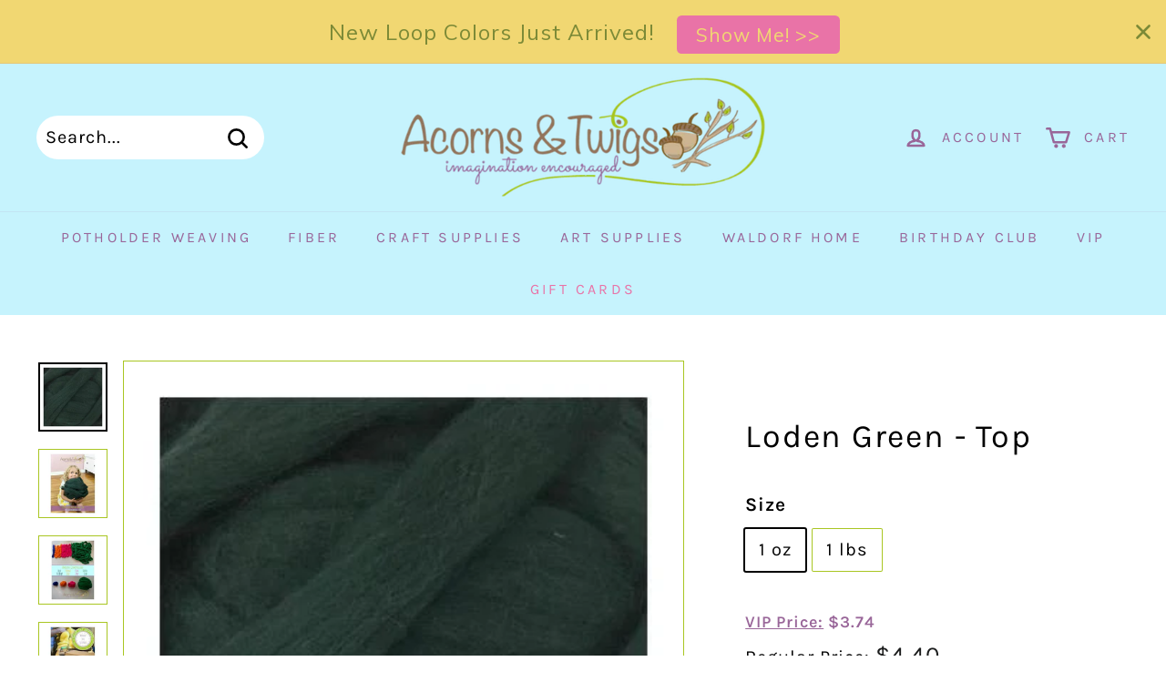

--- FILE ---
content_type: text/css
request_url: https://cdn.shopify.com/extensions/019c03c4-78fd-7dd9-bbc7-ddcb3d72467d/shopwhirl-prod-env-109/assets/paywhirl-styles.css
body_size: 2076
content:
.paywhirl-hidden{display:none!important}.paywhirl-icon-placeholder{width:2em;height:2em}.paywhirl-plan-selector{padding:0;border:none;margin-bottom:1em;margin-left:0;flex-basis:100%;width:100%;text-align:left;letter-spacing:.04rem}.paywhirl-plan-selector a,.paywhirl-plan-selector label.paywhirl-label,.paywhirl-plan-selector p,.paywhirl-plan-selector span{font-size:1em;line-height:1.3em}.paywhirl-plan-selector .paywhirl-plan-selector-header{margin-bottom:.5em;display:block}.paywhirl-plan-selector .paywhirl-plan-selector-group-container{position:relative;padding:0 1em;border:1px solid currentColor;border-radius:4px;margin-bottom:.5em}.paywhirl-plan-selector .paywhirl-plan-selector-group{margin:1.2em 0}.paywhirl-plan-selector .paywhirl-plan-selector-group:not(.paywhirl-group-available){display:none}.paywhirl-plan-selector .paywhirl-plan-selector-group:not(.paywhirl-group-selected)>.paywhirl-plan-selector-plan{display:none}.paywhirl-plan-selector .paywhirl-plan-selector-group>label{display:flex;align-items:start;line-height:1.3em;font-size:1.1em;flex-flow:row nowrap;column-gap:.5em}.paywhirl-plan-selector .paywhirl-plan-selector-group.paywhirl-group-available>label{cursor:pointer}.paywhirl-plan-selector .paywhirl-plan-selector-group>label>input{border:0;clip:rect(0,0,0,0);height:1px;overflow:hidden;padding:0;position:absolute!important;white-space:nowrap;width:1px}.paywhirl-plan-selector .paywhirl-plan-selector-group>label>.paywhirl-plan-selector-icon svg{width:1.2em;height:1.2em;fill:currentColor;flex-shrink:0;margin-top:.07em;margin-right:.2em;opacity:.85}.paywhirl-plan-selector .paywhirl-plan-selector-group>label>.paywhirl-plan-selector-icon img{height:1.2em;width:1.2em;flex-shrink:0;opacity:.85}.paywhirl-plan-selector .paywhirl-plan-selector-group>label>.paywhirl-plan-selector-icon svg.paywhirl-svg-viewbox-1200{width:2.5em;height:2.5em}.paywhirl-plan-selector .paywhirl-plan-selector-group>label>input:focus-visible~.paywhirl-plan-selector-icon svg,.paywhirl-plan-selector .paywhirl-plan-selector-group>label>input:hover~.paywhirl-plan-selector-icon svg{opacity:1}.paywhirl-plan-selector .paywhirl-plan-selector-group>label>input:checked~.paywhirl-plan-selector-icon .paywhirl-icon-circle{display:none}.paywhirl-plan-selector .paywhirl-plan-selector-group>label>input:not(:checked)~.paywhirl-plan-selector-icon .paywhirl-icon-circle-check{display:none}.paywhirl-plan-selector .paywhirl-plan-selector-group .paywhirl-plan-selector-group-save-info-container{position:relative;display:none;height:2em;font-size:.7em;line-height:1.6em;text-align:right;z-index:1}.paywhirl-plan-selector .paywhirl-plan-selector-group .paywhirl-plan-selector-group-save-info{height:100%;display:inline-flex;align-items:center;border-radius:1.1em;text-transform:uppercase;padding:0 .6em;font-size:1em;line-height:1em;background-color:var(--paywhirl-sleek-color-badge);color:var(--paywhirl-sleek-color-badge-label);border-radius:1.1em}.paywhirl-plan-selector .paywhirl-plan-selector-group .paywhirl-plan-selector-group-save-info>span{vertical-align:middle;line-height:1em;font-size:1em}.paywhirl-plan-selector .paywhirl-plan-selector-group .paywhirl-plan-selector-group-save-info .paywhirl-price-save,.paywhirl-plan-selector .paywhirl-plan-selector-group .paywhirl-plan-selector-group-save-info .paywhirl-price-save-up-to{display:none}.paywhirl-plan-selector .paywhirl-plan-selector-plan{display:flex;flex-wrap:wrap;align-items:center;margin-left:2em;margin-bottom:.8em;margin-top:.8em}.paywhirl-plan-selector .paywhirl-plan-selector-plan>label{margin-right:1em;margin-top:0;margin-bottom:0;flex:0 1 auto;white-space:nowrap;font-size:1em}.paywhirl-plan-selector .paywhirl-plan-selector-group-price{display:none;margin-left:auto;white-space:nowrap;font-size:1em;line-height:1em;text-align:right}.paywhirl-plan-selector-sample.paywhirl-plan-selector-show-prices .paywhirl-plan-selector-group-price{display:inline-block!important}.paywhirl-plan-selector-sample.paywhirl-plan-selector-show-prices #paywhirl-one-time-purchase-group .paywhirl-plan-selector-price{display:inline-block!important}.paywhirl-plan-selector-sample:not(.paywhirl-plan-selector-show-prices) #paywhirl-one-time-purchase-group .paywhirl-plan-selector-price{display:none!important}.paywhirl-plan-selector .paywhirl-plan-selector-group-price span{line-height:1em}.paywhirl-plan-selector .paywhirl-plan-selector-group-price .paywhirl-price-each{font-size:.85em;font-weight:100}.paywhirl-plan-selector .paywhirl-group-selected .paywhirl-plan-selector-price{font-weight:700}.paywhirl-plan-selector .paywhirl-group-selected .paywhirl-plan-selector-group-price{display:none!important}.paywhirl-plan-selector .paywhirl-plan-selector-price{margin-left:auto;white-space:nowrap;font-size:1em;line-height:1em;text-align:right}.paywhirl-plan-selector .paywhirl-plan-selector-price>span{line-height:1em;padding-top:.15em;display:inline-block}.paywhirl-plan-selector .paywhirl-compare-at-price{text-decoration:line-through!important;text-decoration-skip-ink:none!important;text-decoration-thickness:auto!important;text-decoration-color:currentColor!important;font-size:1em}.paywhirl-plan-selector:not(.paywhirl-plan-selector-show-per-delivery-prices) .paywhirl-price-each{display:none}.paywhirl-plan-selector .paywhirl-plan-selector-price>span.paywhirl-price-each{font-size:.85em;font-weight:100}.paywhirl-plan-selector .paywhirl-plan-selector-plan>select{margin-top:0;margin-bottom:0;min-height:auto;width:auto;flex-grow:1;border:1px solid rgba(18,18,18,.55);border-radius:.3em;height:2.5em;padding:0 0 0 .6em;transition:border var(--duration-short) ease;font-size:1em}.paywhirl-plan-selector-group select:focus,.paywhirl-plan-selector-group select:hover{border:1px solid rgba(18,18,18,.25);outline:transparent;box-shadow:none}.paywhirl-plan-selector .paywhirl-plan-selector-description{display:none;text-align:left;margin:1em 0 1em 2em;font-size:1em;line-height:1.3em;overflow-wrap:anywhere}.paywhirl-plan-selector .paywhirl-group-selected .paywhirl-plan-selector-description{display:block}.paywhirl-plan-selector .paywhirl-info-popup{position:relative}.paywhirl-plan-selector .paywhirl-info-popup-trigger{display:flex;align-items:center;margin:0;cursor:pointer}.paywhirl-plan-selector .paywhirl-info-popup-trigger>span:first-child{display:flex;align-items:center;margin-right:.5em}.paywhirl-plan-selector .paywhirl-info-popup-trigger>span{line-height:1em}.paywhirl-plan-selector .paywhirl-info-popup-trigger svg{height:1em;width:1.1em}.paywhirl-plan-selector .paywhirl-info-popup-content{background-color:#fafafa;color:rgb(0,0,0,.75);border:1px solid #939292;border-radius:.3em;visibility:hidden;left:1rem;position:absolute;top:70%;z-index:9999;line-height:normal;opacity:0;transition:opacity .2s;max-width:300px;font-size:.95em;overflow:hidden}.paywhirl-plan-selector .paywhirl-info-popup-content:focus,.paywhirl-plan-selector .paywhirl-info-popup-content:hover,.paywhirl-plan-selector .paywhirl-info-popup-trigger:focus+.paywhirl-info-popup-content,.paywhirl-plan-selector .paywhirl-info-popup-trigger:hover+.paywhirl-info-popup-content{visibility:visible;opacity:1}.paywhirl-plan-selector .paywhirl-info-popup-content a,.paywhirl-plan-selector .paywhirl-info-popup-content img,.paywhirl-plan-selector .paywhirl-info-popup-content p,.paywhirl-plan-selector .paywhirl-info-popup-content span{margin:0;padding:0;border:0}.paywhirl-plan-selector .paywhirl-info-popup-content p{padding:.65em}.paywhirl-plan-selector .paywhirl-info-popup-content a{color:inherit}.paywhirl-warning-container{margin-bottom:1em;background-color:#e1b87827;padding:.5em;border-radius:.5em}.paywhirl-warning-container a{color:inherit}.paywhirl-plan-selector-old-snippet-warning{display:none;color:red}.paywhirl-plan-selector-preview-overlay{position:absolute;top:0;width:100%;height:100%;display:flex;align-items:center;justify-content:center;font-size:80px;font-family:serif;opacity:.1;rotate:7deg;pointer-events:none}.paywhirl-plan-selector .paywhirl-add-to-existing-subscription-button{display:none;width:100%;margin:1em 0;padding-top:.4em;padding-bottom:.4em}.paywhirl-plan-selector .paywhirl-add-to-existing-subscription-button-label{display:flex;flex-direction:column;row-gap:.2em}.paywhirl-plan-selector .paywhirl-add-to-existing-subscription-button .paywhirl-add-to-existing-subscription-plan-and-price{font-size:.7em;opacity:.8}.paywhirl-plan-selector.paywhirl-plan-selector-theme-modern .paywhirl-plan-selector-group>label{display:grid;justify-items:center;align-items:center;border:1px solid #ccc;border-radius:.3em;padding:1.5em .5em;gap:.5em;grid-gap:0.5em;text-align:center;margin:.25em}.paywhirl-plan-selector.paywhirl-plan-selector-theme-modern.paywhirl-plan-selector-show-prices .paywhirl-plan-selector-group>label{padding-bottom:.5em}.paywhirl-plan-selector.paywhirl-plan-selector-theme-modern .paywhirl-plan-selector-group-container-1 .paywhirl-plan-selector-group>label,.paywhirl-plan-selector.paywhirl-plan-selector-theme-modern .paywhirl-plan-selector-group.paywhirl-group-odd>label{display:flex;grid-column-start:1;grid-column-end:3;justify-content:center;padding:.5em}.paywhirl-plan-selector.paywhirl-plan-selector-theme-modern .paywhirl-plan-selector-group.paywhirl-group-available.paywhirl-group-selected>label:hover{box-shadow:0 0 2px 1px var(--paywhirl-theme-color)}.paywhirl-plan-selector.paywhirl-plan-selector-theme-modern .paywhirl-plan-selector-group.paywhirl-group-available>label:hover{box-shadow:0 0 2px 1px #b8b8b8;transition:box-shadow .3s}.paywhirl-plan-selector.paywhirl-plan-selector-theme-modern .paywhirl-plan-selector-group.paywhirl-group-selected>label{border:2px solid var(--paywhirl-theme-color)}.paywhirl-plan-selector.paywhirl-plan-selector-theme-modern .paywhirl-plan-selector-group .paywhirl-plan-selector-icon{display:flex;position:relative;opacity:.75;min-height:3em;min-width:3em}.paywhirl-plan-selector.paywhirl-plan-selector-theme-modern .paywhirl-plan-selector-group .paywhirl-plan-selector-icon img{height:2.7em;width:2.7em}.paywhirl-plan-selector.paywhirl-plan-selector-theme-modern .paywhirl-plan-selector-group .paywhirl-icon-box-open{height:3em;width:3em}.paywhirl-plan-selector.paywhirl-plan-selector-theme-modern .paywhirl-plan-selector-group .paywhirl-icon-truck{height:3em;width:3em}.paywhirl-plan-selector.paywhirl-plan-selector-theme-modern .paywhirl-plan-selector-group .paywhirl-icon-clock{height:1em;width:1em;fill:#fff;position:absolute;top:.6em;left:.5em;opacity:.8}.paywhirl-plan-selector.paywhirl-plan-selector-theme-modern .paywhirl-plan-selector-group .paywhirl-icon-arrow{position:absolute;top:.5em;left:.4em;height:1.2em;width:1.2em;fill:#fff;transform:rotate(288deg)}.paywhirl-plan-selector.paywhirl-plan-selector-theme-modern .paywhirl-plan-selector-group .paywhirl-icon-clock-rotate{position:absolute;top:.5em;left:.4em;height:1.2em;width:1.2em;fill:#fff;transform:rotateY(180deg)}.paywhirl-plan-selector.paywhirl-plan-selector-theme-modern .paywhirl-plan-selector-group.paywhirl-group-selected .paywhirl-plan-selector-icon{opacity:1}.paywhirl-plan-selector.paywhirl-plan-selector-theme-modern .paywhirl-plan-selector-group.paywhirl-group-selected svg{fill:var(--paywhirl-theme-color)}.paywhirl-plan-selector.paywhirl-plan-selector-theme-modern .paywhirl-plan-selector-group.paywhirl-group-selected svg.paywhirl-icon-clock-rotate{fill:#fff}.paywhirl-plan-selector.paywhirl-plan-selector-theme-modern .paywhirl-plan-selector-group.paywhirl-group-selected .paywhirl-plan-selector-group-name{color:var(--paywhirl-theme-color);font-weight:700}.paywhirl-plan-selector.paywhirl-plan-selector-theme-modern #paywhirl-one-time-purchase-group.paywhirl-plan-selector-group.paywhirl-group-selected .paywhirl-plan-selector-price{color:var(--paywhirl-theme-color)}.paywhirl-plan-selector.paywhirl-plan-selector-theme-modern.paywhirl-plan-selector-show-prices .paywhirl-plan-selector-group.paywhirl-group-selected .paywhirl-plan-selector-group-price{display:block!important;color:var(--paywhirl-theme-color);font-weight:700;opacity:1}.paywhirl-plan-selector.paywhirl-plan-selector-theme-modern .paywhirl-plan-selector-group.paywhirl-group-selected>.paywhirl-label{background-color:var(--paywhirl-theme-color) 18}.paywhirl-plan-selector.paywhirl-plan-selector-theme-modern.paywhirl-plan-selector-sample .paywhirl-group-selected .paywhirl-plan-selector-price{display:none}.paywhirl-plan-selector.paywhirl-plan-selector-theme-modern .paywhirl-plan-selector-plan{grid-column-start:1;grid-column-end:3;order:100;flex-direction:column;align-items:normal;margin-left:.25em;margin-right:.25em;gap:5px}.paywhirl-plan-selector.paywhirl-plan-selector-theme-modern .paywhirl-plan-selector-plan>.paywhirl-plan-selector-price{margin-left:0;text-align:center;font-size:1.5em;font-weight:700}.paywhirl-plan-selector.paywhirl-plan-selector-theme-modern.paywhirl-plan-selector-show-prices #paywhirl-one-time-purchase-group .paywhirl-plan-selector-price{margin-left:unset;line-height:1.3em}.paywhirl-plan-selector.paywhirl-plan-selector-theme-modern.paywhirl-plan-selector-show-prices #paywhirl-one-time-purchase-group .paywhirl-plan-selector-price .paywhirl-price{padding-top:0}.paywhirl-plan-selector.paywhirl-plan-selector-theme-modern .paywhirl-plan-selector-group-price{margin-left:unset}.paywhirl-plan-selector.paywhirl-plan-selector-theme-modern .paywhirl-plan-selector-plan>select{border:1px solid #12121240}.paywhirl-plan-selector.paywhirl-plan-selector-theme-modern .paywhirl-plan-selector-plan>label{padding-top:.5em;padding-bottom:.5em}.paywhirl-plan-selector.paywhirl-plan-selector-theme-modern .paywhirl-plan-selector-description{display:flex;grid-column-start:1;grid-column-end:3;order:101;margin:0 .25em}.paywhirl-plan-selector.paywhirl-plan-selector-theme-modern .paywhirl-plan-selector-group-container{border-radius:.3em;margin-bottom:.5em;display:grid;grid-template-columns:1fr 1fr;padding:.5em}.paywhirl-plan-selector.paywhirl-plan-selector-theme-modern .paywhirl-plan-selector-group{margin:1.2em 0;display:contents}.paywhirl-plan-selector.paywhirl-plan-selector-theme-modern .paywhirl-plan-selector-group:not(.paywhirl-group-available){display:contents!important}.paywhirl-plan-selector.paywhirl-plan-selector-theme-modern .paywhirl-plan-selector-group:not(.paywhirl-group-available)>label{opacity:.5}.paywhirl-plan-selector.paywhirl-plan-selector-theme-modern .paywhirl-plan-selector-plans>label{display:grid;gap:.5em;grid-gap:0.5em;grid-template-columns:auto 1fr auto;align-items:flex-start;border-radius:.6em;padding:.2em .5em;cursor:pointer;margin-bottom:0}.paywhirl-plan-selector.paywhirl-plan-selector-theme-modern .paywhirl-plan-selector-plans>label+label{margin-top:.25em}.paywhirl-plan-selector.paywhirl-plan-selector-theme-modern .paywhirl-plan-selector-plans>label input{border:0;clip:rect(0,0,0,0);height:1px;overflow:hidden;padding:0;position:absolute!important;white-space:nowrap;width:1px}.paywhirl-plan-selector.paywhirl-plan-selector-theme-modern .paywhirl-plan-selector-plans>label svg{display:none;color:var(--paywhirl-theme-color);height:1.3em;width:1.3em}.paywhirl-plan-selector.paywhirl-plan-selector-theme-modern .paywhirl-plan-selector-plans>label.paywhirl-plan-selector-selected svg.paywhirl-icon-circle-check{display:block}.paywhirl-plan-selector.paywhirl-plan-selector-theme-modern .paywhirl-plan-selector-plans>label:not(.paywhirl-plan-selector-selected) svg.paywhirl-icon-circle{display:block}.paywhirl-plan-selector.paywhirl-plan-selector-theme-modern .paywhirl-plan-selector-plans .paywhirl-plan-selector-price{margin-left:auto}.paywhirl-plan-selector.paywhirl-plan-selector-theme-modern .paywhirl-plan-selector-plans>label:hover{background-color:#72727218}.paywhirl-plan-selector.paywhirl-plan-selector-theme-modern .paywhirl-plan-selector-plans>label.paywhirl-plan-selector-selected{background-color:var(--paywhirl-theme-color) 18;font-weight:700}.paywhirl-plan-selector.paywhirl-plan-selector-theme-sleek .paywhirl-plan-selector-container{color:var(--paywhirl-sleek-color-text);background:var(--paywhirl-sleek-color-background);border:1px solid #eee;border-radius:1em;padding:1em .8em;box-shadow:0 0 2px 1px #72727218}.paywhirl-plan-selector.paywhirl-plan-selector-theme-sleek .paywhirl-plan-selector-group>label{box-shadow:inset 0 0 3px 1px #00000018;border:1px solid var(--paywhirl-sleek-color-secondary-button,#eeeEEE58);display:grid;width:100%;grid-template-columns:2em auto 1.2em;justify-items:center;align-items:center;border-radius:1em;padding:1.2em;gap:.5em;grid-gap:0.5em;text-align:center;font-weight:700;margin:.15em 0;justify-self:left;color:var(--paywhirl-sleek-color-secondary-button-label);background-color:var(--paywhirl-sleek-color-secondary-button);transition:.3s ease}.paywhirl-plan-selector.paywhirl-plan-selector-theme-sleek .paywhirl-plan-selector-header{font-size:1.5em;font-weight:700;text-align:center}.paywhirl-plan-selector.paywhirl-plan-selector-theme-sleek .paywhirl-plan-selector-group.paywhirl-group-available:not(.paywhirl-group-selected)>label:hover{background-color:var(--paywhirl-sleek-color-primary-button);color:var(--paywhirl-sleek-color-primary-button-label);border-color:var(--paywhirl-sleek-color-primary-button,#eeeEEECC)}.paywhirl-plan-selector.paywhirl-plan-selector-theme-sleek .paywhirl-plan-selector-group.paywhirl-group-selected>label{border:1px solid (--var(--paywhirl-sleek-color-primary-button),#eeeEEECC);box-shadow:0 0 1px 1px #72727218;transition:box-shadow .3s}.paywhirl-plan-selector.paywhirl-plan-selector-theme-sleek .paywhirl-plan-selector-group .paywhirl-plan-selector-icon{color:var(--paywhirl-sleek-color-secondary-button-icon,var(--paywhirl-sleek-color-secondary-button-label));display:flex;position:relative;opacity:1;align-items:center}.paywhirl-plan-selector.paywhirl-plan-selector-theme-sleek .paywhirl-plan-selector-group.paywhirl-group-available:not(.paywhirl-group-selected)>label:hover .paywhirl-plan-selector-icon{color:var(--paywhirl-sleek-color-primary-button-icon,var(--paywhirl-sleek-color-primary-button-label))}.paywhirl-plan-selector.paywhirl-plan-selector-theme-sleek .paywhirl-plan-selector-group.paywhirl-group-selected .paywhirl-plan-selector-icon{color:var(--paywhirl-sleek-color-primary-button-icon,var(--paywhirl-sleek-color-primary-button-label))}.paywhirl-plan-selector.paywhirl-plan-selector-theme-sleek .paywhirl-plan-selector-group .paywhirl-plan-selector-icon svg{height:2em;width:2em}.paywhirl-plan-selector.paywhirl-plan-selector-theme-sleek .paywhirl-plan-selector-group .paywhirl-plan-selector-icon img{height:2em;width:2em}.paywhirl-plan-selector.paywhirl-plan-selector-theme-sleek .paywhirl-plan-selector-group .paywhirl-plan-selector-icon svg.paywhirl-svg-viewbox-1200{height:2em;width:2em}.paywhirl-plan-selector.paywhirl-plan-selector-theme-sleek .paywhirl-plan-selector-group .paywhirl-plan-selector-group-name{display:flex;flex-direction:column;align-items:flex-start;font-weight:700;justify-self:left;text-align:left;font-size:.94em;padding-top:.15em}.paywhirl-plan-selector.paywhirl-plan-selector-theme-sleek .paywhirl-plan-selector-group .paywhirl-plan-selector-group-check-icon{justify-self:right;width:1.22em}.paywhirl-plan-selector.paywhirl-plan-selector-theme-sleek .paywhirl-plan-selector-group .paywhirl-plan-selector-group-check-icon svg{display:none}.paywhirl-plan-selector.paywhirl-plan-selector-theme-sleek .paywhirl-plan-selector-group.paywhirl-group-selected .paywhirl-plan-selector-group-check-icon svg.paywhirl-icon-circle-check-solid{display:block}.paywhirl-plan-selector.paywhirl-plan-selector-theme-sleek .paywhirl-plan-selector-group:not(.paywhirl-group-selected) .paywhirl-plan-selector-group-check-icon svg.paywhirl-icon-circle-solid{display:block}.paywhirl-plan-selector.paywhirl-plan-selector-theme-sleek #paywhirl-one-time-purchase-group.paywhirl-plan-selector-group.paywhirl-group-selected .paywhirl-plan-selector-price{color:var(--paywhirl-sleek-color-secondary-button-label)}.paywhirl-plan-selector.paywhirl-plan-selector-theme-sleek .paywhirl-plan-selector-group-price{font-size:.75em;font-weight:400;padding-bottom:.15em;margin-left:0}.paywhirl-plan-selector.paywhirl-plan-selector-theme-sleek .paywhirl-plan-selector-group-price .paywhirl-price-each{font-size:inherit;font-weight:inherit}.paywhirl-plan-selector.paywhirl-plan-selector-theme-sleek.paywhirl-plan-selector-show-prices .paywhirl-plan-selector-group.paywhirl-group-selected .paywhirl-plan-selector-group-price{display:block!important}.paywhirl-plan-selector.paywhirl-plan-selector-theme-sleek .paywhirl-plan-selector-group.paywhirl-group-selected>.paywhirl-label{background-color:var(--paywhirl-sleek-color-primary-button);color:var(--paywhirl-sleek-color-primary-button-label)}.paywhirl-plan-selector.paywhirl-plan-selector-theme-sleek.paywhirl-plan-selector-sample #paywhirl-one-time-purchase-group.paywhirl-plan-selector-group>.paywhirl-label .paywhirl-plan-selector-price{display:block!important}.paywhirl-plan-selector.paywhirl-plan-selector-theme-sleek.paywhirl-plan-selector-sample .paywhirl-group-selected .paywhirl-plan-selector-price{display:none}.paywhirl-plan-selector.paywhirl-plan-selector-theme-sleek .paywhirl-plan-selector-plan{order:100;flex-direction:column;align-items:normal;margin-left:0;margin-right:0;gap:5px}.paywhirl-plan-selector.paywhirl-plan-selector-theme-sleek .paywhirl-plan-selector-plan>.paywhirl-plan-selector-price{margin-left:0;text-align:center;font-size:1.5em;font-weight:700}.paywhirl-plan-selector.paywhirl-plan-selector-theme-sleek.paywhirl-plan-selector-show-prices #paywhirl-one-time-purchase-group .paywhirl-plan-selector-price{margin-left:unset}.paywhirl-plan-selector.paywhirl-plan-selector-theme-sleek .paywhirl-plan-selector-plan>select{border:1px solid #12121240}.paywhirl-plan-selector.paywhirl-plan-selector-theme-sleek .paywhirl-plan-selector-plan>label{font-size:1.1em;font-weight:700;padding-top:.5em;padding-bottom:.5em}.paywhirl-plan-selector.paywhirl-plan-selector-theme-sleek .paywhirl-plan-selector-description{display:flex;order:101;margin:0 .25em}.paywhirl-plan-selector.paywhirl-plan-selector-theme-sleek .paywhirl-plan-selector-group-container{border:none;margin-bottom:.5em;display:grid;grid-template-columns:100%;padding:0}.paywhirl-plan-selector.paywhirl-plan-selector-theme-sleek .paywhirl-plan-selector-group{margin:1.2em 0;display:contents}.paywhirl-plan-selector.paywhirl-plan-selector-theme-sleek .paywhirl-plan-selector-group:not(.paywhirl-group-available){display:contents!important}.paywhirl-plan-selector.paywhirl-plan-selector-theme-sleek .paywhirl-plan-selector-group:not(.paywhirl-group-available)>label{opacity:.5}.paywhirl-plan-selector.paywhirl-plan-selector-theme-sleek .paywhirl-plan-selector-plans>label{box-shadow:inset 0 0 3px 1px #00000018;border:1px solid var(--paywhirl-sleek-color-secondary-button,#eeeEEE58);display:grid;gap:.5em;grid-gap:0.5em;grid-template-columns:2em auto auto;align-items:center;border-radius:1em;padding:1.2em;cursor:pointer;margin-bottom:0;color:var(--paywhirl-sleek-color-secondary-button-label);background-color:var(--paywhirl-sleek-color-secondary-button);transition:.3s ease}.paywhirl-plan-selector.paywhirl-plan-selector-theme-sleek .paywhirl-plan-selector-plans>label .paywhirl-plan-selector-plan-label{display:flex;flex-direction:column;font-size:.94em;font-weight:700}.paywhirl-plan-selector.paywhirl-plan-selector-theme-sleek .paywhirl-plan-selector-plans>label .paywhirl-plan-selector-plan-name{padding-top:.15em}.paywhirl-plan-selector.paywhirl-plan-selector-theme-sleek .paywhirl-plan-selector-plans>label .paywhirl-plan-selector-plan-description{font-size:.75em;font-weight:400;display:inline-block}.paywhirl-plan-selector.paywhirl-plan-selector-theme-sleek .paywhirl-plan-selector-plans>label+label{margin-top:.25em}.paywhirl-plan-selector.paywhirl-plan-selector-theme-sleek .paywhirl-plan-selector-plans>label input{border:0;clip:rect(0,0,0,0);height:1px;overflow:hidden;padding:0;position:absolute!important;white-space:nowrap;width:1px}.paywhirl-plan-selector.paywhirl-plan-selector-theme-sleek .paywhirl-plan-selector-plans>label svg{display:none;height:1.6em;width:1.62em;opacity:1;justify-self:center}.paywhirl-plan-selector.paywhirl-plan-selector-theme-sleek .paywhirl-plan-selector-group>label>.paywhirl-plan-selector-icon svg{opacity:1}.paywhirl-plan-selector.paywhirl-plan-selector-theme-sleek .paywhirl-plan-selector-plans>label.paywhirl-plan-selector-selected svg.paywhirl-icon-circle-check-solid{display:block;margin-top:.15em}.paywhirl-plan-selector.paywhirl-plan-selector-theme-sleek .paywhirl-plan-selector-plans>label:not(.paywhirl-plan-selector-selected) svg.paywhirl-icon-circle-solid{display:block;margin-top:.15em}.paywhirl-plan-selector.paywhirl-plan-selector-theme-sleek .paywhirl-plan-selector-plans .paywhirl-plan-selector-price{margin-left:auto}.paywhirl-plan-selector.paywhirl-plan-selector-theme-sleek .paywhirl-plan-selector-plans .paywhirl-plan-selector-price .paywhirl-compare-at-price{font-weight:100;font-style:italic;margin-right:.3em}.paywhirl-plan-selector.paywhirl-plan-selector-theme-sleek .paywhirl-plan-selector-plans>label:hover{background-color:var(--paywhirl-sleek-color-primary-button);color:var(--paywhirl-sleek-color-primary-button-label);border-color:var(--paywhirl-sleek-color-primary-button,#eeeEEECC)}.paywhirl-plan-selector.paywhirl-plan-selector-theme-sleek .paywhirl-plan-selector-plans>label.paywhirl-plan-selector-selected{color:var(--paywhirl-sleek-color-primary-button-label);background-color:var(--paywhirl-sleek-color-primary-button);box-shadow:0 0 1px 1px #72727218;border:1px solid var(--paywhirl-sleek-color-primary-button,#eeeEEECC);transition:box-shadow .3s}.paywhirl-plan-selector.paywhirl-plan-selector-theme-sleek .paywhirl-add-to-existing-subscription-button{padding-left:1em;padding-right:1em}.paywhirl-plan-selector.paywhirl-plan-selector-theme-sleek .paywhirl-info-popup-content{border-radius:1em}.paywhirl-plan-selector.paywhirl-plan-selector-theme-sleek .paywhirl-info-popup-content .paywhirl-info-popup-footer{background-color:var(--paywhirl-sleek-color-primary-button)}.paywhirl-plan-selector.paywhirl-plan-selector-theme-sleek .paywhirl-info-popup-content .paywhirl-info-popup-footer>a{color:var(--paywhirl-sleek-color-primary-button-label)}

--- FILE ---
content_type: text/javascript; charset=utf-8
request_url: https://acornsandtwigs.com/products/loden-green.js
body_size: 1104
content:
{"id":9181175054,"title":"Loden Green - Top","handle":"loden-green","description":"\u003cp\u003e100% virgin \u003cstrong\u003eSouth American Merino Wool Top\u003c\/strong\u003e.\u003cbr\u003e\u003cbr\u003eExquisite, fine wool quality.\u003cbr\u003e\u003cbr\u003eThis carded and combed virgin wool is perfect \u003cstrong\u003efor wet and needle felting, spinning , giant knitting and making airy figurines like angels and fairie\u003c\/strong\u003es. \u003cbr\u003e\u003cbr\u003eThis wool is great for working with children and is often preferred in schools.\u003c\/p\u003e\n\u003cp\u003e\u003cbr\u003eTake a look at the rest of our﻿ carefully dyed \u003cstrong\u003e\u003ca href=\"https:\/\/www.acornsandtwigs.com\/collections\/south-american-merino-top\" title=\"South American Merino Roving\"\u003e57 wonderful solid colors\u003c\/a\u003e,\u003c\/strong\u003e\u003cstrong\u003e fine 27 mic\u003c\/strong\u003e.\u003c\/p\u003e\n\u003cp\u003e\u003cspan\u003ePlease Note:\u003c\/span\u003e\u003cbr\u003eAlthough most people would call this a roving, it is in fact called \u003cstrong\u003eTop\u003c\/strong\u003e.\u003cbr\u003eThe difference is the process it has gone through and the purpose it serves.\u003cbr\u003e\u003cbr\u003eA \u003cstrong\u003eTop\u003c\/strong\u003e has been carded and then combed to make all the fibers smooth and parallel. Wool Top is perfect for worsted or semi worsted spinning.\u003cbr\u003e\u003cbr\u003eA \u003cstrong\u003eRoving\u003c\/strong\u003e on the other hand has been taken from a carded batt (a blanket of interlocked and naturally crimped fiber) and not combed, and then pulled through a small hole in order to make a long continuous cord. A Roving is best for woolen spinning.\u003c\/p\u003e","published_at":"2017-01-12T19:36:00-06:00","created_at":"2016-12-06T01:27:08-06:00","vendor":"Acorns \u0026 Twigs","type":"South American Merino Top","tags":["Bulk Wool","Crafts","Felting","Felting Beginner Kit","Green","Merino","Merino Batt","Merino Roving","Merino Top","Merino Wool","Needle Felting","Needle Felting Wool","Roving","Roving for Felting","RUSH","STATS: FIBER","Top","Wet Felting","wet felting wool","Wool","Wool for needle felting","wool for wet felting"],"price":440,"price_min":440,"price_max":5900,"available":true,"price_varies":true,"compare_at_price":null,"compare_at_price_min":0,"compare_at_price_max":0,"compare_at_price_varies":false,"variants":[{"id":32398930574,"title":"1 oz","option1":"1 oz","option2":null,"option3":null,"sku":"SA54","requires_shipping":true,"taxable":true,"featured_image":null,"available":true,"name":"Loden Green - Top - 1 oz","public_title":"1 oz","options":["1 oz"],"price":440,"weight":14,"compare_at_price":null,"inventory_quantity":-4,"inventory_management":"shopify","inventory_policy":"continue","barcode":"","requires_selling_plan":false,"selling_plan_allocations":[]},{"id":34132454094,"title":"1 lbs","option1":"1 lbs","option2":null,"option3":null,"sku":"SA54","requires_shipping":true,"taxable":true,"featured_image":null,"available":true,"name":"Loden Green - Top - 1 lbs","public_title":"1 lbs","options":["1 lbs"],"price":5900,"weight":454,"compare_at_price":null,"inventory_quantity":3,"inventory_management":"shopify","inventory_policy":"continue","barcode":"","requires_selling_plan":false,"selling_plan_allocations":[]}],"images":["\/\/cdn.shopify.com\/s\/files\/1\/1617\/0697\/products\/Loden-Green-Top-South-American-Merino-Top-Acorns-Twigs-Acorns-Twigs.jpg?v=1762457075","\/\/cdn.shopify.com\/s\/files\/1\/1617\/0697\/products\/Loden-Green-Top-South-American-Merino-Top-Acorns-Twigs-Acorns-Twigs-2.jpg?v=1743618255","\/\/cdn.shopify.com\/s\/files\/1\/1617\/0697\/products\/Loden-Green-Top-South-American-Merino-Top-Acorns-Twigs-Acorns-Twigs-3.jpg?v=1743618256","\/\/cdn.shopify.com\/s\/files\/1\/1617\/0697\/products\/Loden-Green-Top-South-American-Merino-Top-Acorns-Twigs-Acorns-Twigs-4.jpg?v=1743618258","\/\/cdn.shopify.com\/s\/files\/1\/1617\/0697\/products\/Loden-Green-Top-South-American-Merino-Top-Acorns-Twigs-Acorns-Twigs-5.jpg?v=1743618259"],"featured_image":"\/\/cdn.shopify.com\/s\/files\/1\/1617\/0697\/products\/Loden-Green-Top-South-American-Merino-Top-Acorns-Twigs-Acorns-Twigs.jpg?v=1762457075","options":[{"name":"Size","position":1,"values":["1 oz","1 lbs"]}],"url":"\/products\/loden-green","media":[{"alt":"Loden Green - Top-South American Merino Top-Acorns \u0026 Twigs-Acorns \u0026 Twigs","id":20581896880203,"position":1,"preview_image":{"aspect_ratio":1.0,"height":390,"width":390,"src":"https:\/\/cdn.shopify.com\/s\/files\/1\/1617\/0697\/products\/Loden-Green-Top-South-American-Merino-Top-Acorns-Twigs-Acorns-Twigs.jpg?v=1762457075"},"aspect_ratio":1.0,"height":390,"media_type":"image","src":"https:\/\/cdn.shopify.com\/s\/files\/1\/1617\/0697\/products\/Loden-Green-Top-South-American-Merino-Top-Acorns-Twigs-Acorns-Twigs.jpg?v=1762457075","width":390},{"alt":"Loden Green - Top-South American Merino Top-Acorns \u0026 Twigs-Acorns \u0026 Twigs","id":20581896912971,"position":2,"preview_image":{"aspect_ratio":1.0,"height":390,"width":390,"src":"https:\/\/cdn.shopify.com\/s\/files\/1\/1617\/0697\/products\/Loden-Green-Top-South-American-Merino-Top-Acorns-Twigs-Acorns-Twigs-2.jpg?v=1743618255"},"aspect_ratio":1.0,"height":390,"media_type":"image","src":"https:\/\/cdn.shopify.com\/s\/files\/1\/1617\/0697\/products\/Loden-Green-Top-South-American-Merino-Top-Acorns-Twigs-Acorns-Twigs-2.jpg?v=1743618255","width":390},{"alt":"Loden Green - Top-South American Merino Top-Acorns \u0026 Twigs-Acorns \u0026 Twigs","id":20581896978507,"position":3,"preview_image":{"aspect_ratio":1.0,"height":390,"width":390,"src":"https:\/\/cdn.shopify.com\/s\/files\/1\/1617\/0697\/products\/Loden-Green-Top-South-American-Merino-Top-Acorns-Twigs-Acorns-Twigs-3.jpg?v=1743618256"},"aspect_ratio":1.0,"height":390,"media_type":"image","src":"https:\/\/cdn.shopify.com\/s\/files\/1\/1617\/0697\/products\/Loden-Green-Top-South-American-Merino-Top-Acorns-Twigs-Acorns-Twigs-3.jpg?v=1743618256","width":390},{"alt":"Loden Green - Top-South American Merino Top-Acorns \u0026 Twigs-Acorns \u0026 Twigs","id":20581897044043,"position":4,"preview_image":{"aspect_ratio":1.0,"height":390,"width":390,"src":"https:\/\/cdn.shopify.com\/s\/files\/1\/1617\/0697\/products\/Loden-Green-Top-South-American-Merino-Top-Acorns-Twigs-Acorns-Twigs-4.jpg?v=1743618258"},"aspect_ratio":1.0,"height":390,"media_type":"image","src":"https:\/\/cdn.shopify.com\/s\/files\/1\/1617\/0697\/products\/Loden-Green-Top-South-American-Merino-Top-Acorns-Twigs-Acorns-Twigs-4.jpg?v=1743618258","width":390},{"alt":"Loden Green - Top-South American Merino Top-Acorns \u0026 Twigs-Acorns \u0026 Twigs","id":20581897076811,"position":5,"preview_image":{"aspect_ratio":1.0,"height":390,"width":390,"src":"https:\/\/cdn.shopify.com\/s\/files\/1\/1617\/0697\/products\/Loden-Green-Top-South-American-Merino-Top-Acorns-Twigs-Acorns-Twigs-5.jpg?v=1743618259"},"aspect_ratio":1.0,"height":390,"media_type":"image","src":"https:\/\/cdn.shopify.com\/s\/files\/1\/1617\/0697\/products\/Loden-Green-Top-South-American-Merino-Top-Acorns-Twigs-Acorns-Twigs-5.jpg?v=1743618259","width":390}],"requires_selling_plan":false,"selling_plan_groups":[]}

--- FILE ---
content_type: text/javascript; charset=utf-8
request_url: https://acornsandtwigs.com/products/loden-green.js
body_size: 1686
content:
{"id":9181175054,"title":"Loden Green - Top","handle":"loden-green","description":"\u003cp\u003e100% virgin \u003cstrong\u003eSouth American Merino Wool Top\u003c\/strong\u003e.\u003cbr\u003e\u003cbr\u003eExquisite, fine wool quality.\u003cbr\u003e\u003cbr\u003eThis carded and combed virgin wool is perfect \u003cstrong\u003efor wet and needle felting, spinning , giant knitting and making airy figurines like angels and fairie\u003c\/strong\u003es. \u003cbr\u003e\u003cbr\u003eThis wool is great for working with children and is often preferred in schools.\u003c\/p\u003e\n\u003cp\u003e\u003cbr\u003eTake a look at the rest of our﻿ carefully dyed \u003cstrong\u003e\u003ca href=\"https:\/\/www.acornsandtwigs.com\/collections\/south-american-merino-top\" title=\"South American Merino Roving\"\u003e57 wonderful solid colors\u003c\/a\u003e,\u003c\/strong\u003e\u003cstrong\u003e fine 27 mic\u003c\/strong\u003e.\u003c\/p\u003e\n\u003cp\u003e\u003cspan\u003ePlease Note:\u003c\/span\u003e\u003cbr\u003eAlthough most people would call this a roving, it is in fact called \u003cstrong\u003eTop\u003c\/strong\u003e.\u003cbr\u003eThe difference is the process it has gone through and the purpose it serves.\u003cbr\u003e\u003cbr\u003eA \u003cstrong\u003eTop\u003c\/strong\u003e has been carded and then combed to make all the fibers smooth and parallel. Wool Top is perfect for worsted or semi worsted spinning.\u003cbr\u003e\u003cbr\u003eA \u003cstrong\u003eRoving\u003c\/strong\u003e on the other hand has been taken from a carded batt (a blanket of interlocked and naturally crimped fiber) and not combed, and then pulled through a small hole in order to make a long continuous cord. A Roving is best for woolen spinning.\u003c\/p\u003e","published_at":"2017-01-12T19:36:00-06:00","created_at":"2016-12-06T01:27:08-06:00","vendor":"Acorns \u0026 Twigs","type":"South American Merino Top","tags":["Bulk Wool","Crafts","Felting","Felting Beginner Kit","Green","Merino","Merino Batt","Merino Roving","Merino Top","Merino Wool","Needle Felting","Needle Felting Wool","Roving","Roving for Felting","RUSH","STATS: FIBER","Top","Wet Felting","wet felting wool","Wool","Wool for needle felting","wool for wet felting"],"price":440,"price_min":440,"price_max":5900,"available":true,"price_varies":true,"compare_at_price":null,"compare_at_price_min":0,"compare_at_price_max":0,"compare_at_price_varies":false,"variants":[{"id":32398930574,"title":"1 oz","option1":"1 oz","option2":null,"option3":null,"sku":"SA54","requires_shipping":true,"taxable":true,"featured_image":null,"available":true,"name":"Loden Green - Top - 1 oz","public_title":"1 oz","options":["1 oz"],"price":440,"weight":14,"compare_at_price":null,"inventory_quantity":-4,"inventory_management":"shopify","inventory_policy":"continue","barcode":"","requires_selling_plan":false,"selling_plan_allocations":[]},{"id":34132454094,"title":"1 lbs","option1":"1 lbs","option2":null,"option3":null,"sku":"SA54","requires_shipping":true,"taxable":true,"featured_image":null,"available":true,"name":"Loden Green - Top - 1 lbs","public_title":"1 lbs","options":["1 lbs"],"price":5900,"weight":454,"compare_at_price":null,"inventory_quantity":3,"inventory_management":"shopify","inventory_policy":"continue","barcode":"","requires_selling_plan":false,"selling_plan_allocations":[]}],"images":["\/\/cdn.shopify.com\/s\/files\/1\/1617\/0697\/products\/Loden-Green-Top-South-American-Merino-Top-Acorns-Twigs-Acorns-Twigs.jpg?v=1762457075","\/\/cdn.shopify.com\/s\/files\/1\/1617\/0697\/products\/Loden-Green-Top-South-American-Merino-Top-Acorns-Twigs-Acorns-Twigs-2.jpg?v=1743618255","\/\/cdn.shopify.com\/s\/files\/1\/1617\/0697\/products\/Loden-Green-Top-South-American-Merino-Top-Acorns-Twigs-Acorns-Twigs-3.jpg?v=1743618256","\/\/cdn.shopify.com\/s\/files\/1\/1617\/0697\/products\/Loden-Green-Top-South-American-Merino-Top-Acorns-Twigs-Acorns-Twigs-4.jpg?v=1743618258","\/\/cdn.shopify.com\/s\/files\/1\/1617\/0697\/products\/Loden-Green-Top-South-American-Merino-Top-Acorns-Twigs-Acorns-Twigs-5.jpg?v=1743618259"],"featured_image":"\/\/cdn.shopify.com\/s\/files\/1\/1617\/0697\/products\/Loden-Green-Top-South-American-Merino-Top-Acorns-Twigs-Acorns-Twigs.jpg?v=1762457075","options":[{"name":"Size","position":1,"values":["1 oz","1 lbs"]}],"url":"\/products\/loden-green","media":[{"alt":"Loden Green - Top-South American Merino Top-Acorns \u0026 Twigs-Acorns \u0026 Twigs","id":20581896880203,"position":1,"preview_image":{"aspect_ratio":1.0,"height":390,"width":390,"src":"https:\/\/cdn.shopify.com\/s\/files\/1\/1617\/0697\/products\/Loden-Green-Top-South-American-Merino-Top-Acorns-Twigs-Acorns-Twigs.jpg?v=1762457075"},"aspect_ratio":1.0,"height":390,"media_type":"image","src":"https:\/\/cdn.shopify.com\/s\/files\/1\/1617\/0697\/products\/Loden-Green-Top-South-American-Merino-Top-Acorns-Twigs-Acorns-Twigs.jpg?v=1762457075","width":390},{"alt":"Loden Green - Top-South American Merino Top-Acorns \u0026 Twigs-Acorns \u0026 Twigs","id":20581896912971,"position":2,"preview_image":{"aspect_ratio":1.0,"height":390,"width":390,"src":"https:\/\/cdn.shopify.com\/s\/files\/1\/1617\/0697\/products\/Loden-Green-Top-South-American-Merino-Top-Acorns-Twigs-Acorns-Twigs-2.jpg?v=1743618255"},"aspect_ratio":1.0,"height":390,"media_type":"image","src":"https:\/\/cdn.shopify.com\/s\/files\/1\/1617\/0697\/products\/Loden-Green-Top-South-American-Merino-Top-Acorns-Twigs-Acorns-Twigs-2.jpg?v=1743618255","width":390},{"alt":"Loden Green - Top-South American Merino Top-Acorns \u0026 Twigs-Acorns \u0026 Twigs","id":20581896978507,"position":3,"preview_image":{"aspect_ratio":1.0,"height":390,"width":390,"src":"https:\/\/cdn.shopify.com\/s\/files\/1\/1617\/0697\/products\/Loden-Green-Top-South-American-Merino-Top-Acorns-Twigs-Acorns-Twigs-3.jpg?v=1743618256"},"aspect_ratio":1.0,"height":390,"media_type":"image","src":"https:\/\/cdn.shopify.com\/s\/files\/1\/1617\/0697\/products\/Loden-Green-Top-South-American-Merino-Top-Acorns-Twigs-Acorns-Twigs-3.jpg?v=1743618256","width":390},{"alt":"Loden Green - Top-South American Merino Top-Acorns \u0026 Twigs-Acorns \u0026 Twigs","id":20581897044043,"position":4,"preview_image":{"aspect_ratio":1.0,"height":390,"width":390,"src":"https:\/\/cdn.shopify.com\/s\/files\/1\/1617\/0697\/products\/Loden-Green-Top-South-American-Merino-Top-Acorns-Twigs-Acorns-Twigs-4.jpg?v=1743618258"},"aspect_ratio":1.0,"height":390,"media_type":"image","src":"https:\/\/cdn.shopify.com\/s\/files\/1\/1617\/0697\/products\/Loden-Green-Top-South-American-Merino-Top-Acorns-Twigs-Acorns-Twigs-4.jpg?v=1743618258","width":390},{"alt":"Loden Green - Top-South American Merino Top-Acorns \u0026 Twigs-Acorns \u0026 Twigs","id":20581897076811,"position":5,"preview_image":{"aspect_ratio":1.0,"height":390,"width":390,"src":"https:\/\/cdn.shopify.com\/s\/files\/1\/1617\/0697\/products\/Loden-Green-Top-South-American-Merino-Top-Acorns-Twigs-Acorns-Twigs-5.jpg?v=1743618259"},"aspect_ratio":1.0,"height":390,"media_type":"image","src":"https:\/\/cdn.shopify.com\/s\/files\/1\/1617\/0697\/products\/Loden-Green-Top-South-American-Merino-Top-Acorns-Twigs-Acorns-Twigs-5.jpg?v=1743618259","width":390}],"requires_selling_plan":false,"selling_plan_groups":[]}